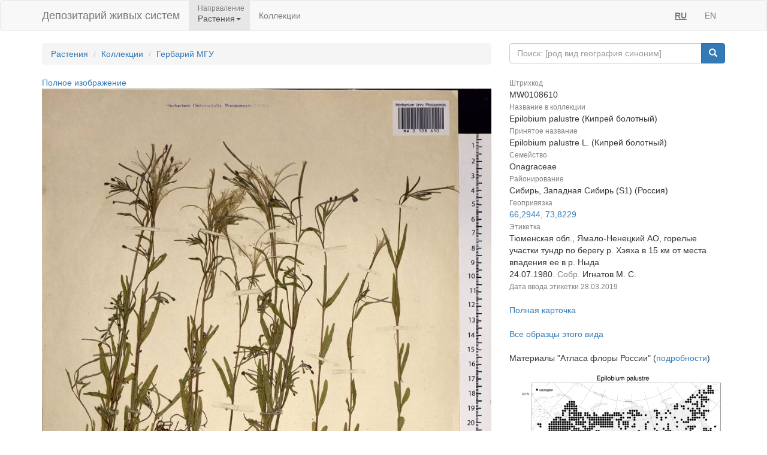

--- FILE ---
content_type: application/javascript
request_url: https://plant.depo.msu.ru/open/resources/js/main.js
body_size: 1770
content:
function setCookie(key, value, path) {
    var expires = new Date();
    expires.setTime(expires.getTime() + 31536000000); //1 year
    document.cookie = key + '=' + value +
        ';expires=' + expires.toUTCString() +
        ';path=' + (typeof path === 'undefined' ? projectContext.requestContext : path) ;
}

function getCookie(key) {
    var keyValue = document.cookie.match('(^|;) ?' + key + '=([^;]*)(;|$)');
    return keyValue ? keyValue[2] : null;
}

// Менеджер GET-параметров
var QueryParamsManager = [];

var processQueryParamChange = function(parameterName, parameterValue){
    var manager = QueryParamsManager[parameterName];

    if (typeof manager !== "undefined" && manager.addGetParams === true) {
        var searchString = jQuery.query.set(manager.paramName, parameterValue);

        if (typeof parameterValue === "undefined" || parameterValue === '') {
            searchString = searchString.REMOVE(manager.paramName);
        }

        if (typeof manager.dependantParams !== "undefined") {
            manager.dependantParams.forEach(function(item, i){
                searchString = searchString.REMOVE(item);
            });
        }
        window.location.search = searchString;
    } else {
        window.location = window.location.href.split("?")[0];
    }
};

var getQueryParam = function (parameterName) {
    var manager = QueryParamsManager[parameterName];

    if (typeof manager !== "undefined") {
        return jQuery.query.get(manager.paramName);
    } else {
        return null;
    }
};

// Кнопки поиска с текстовым инпутом
var searchBtnClick = function (btn) {
    var searchBy = btn.data('search-by');
    var queryString = btn.closest('.input-group').find('input').val();
    var searchType = btn.data('search-type');
    var collection = $('#js-filter-by-collection').val();

    searchApply(searchBy, queryString, searchType, collection);
};

var searchApply = function (searchBy, queryString, searchType, collection) {
    // Требует определения глобальных переменных window.organismsSearchUrl window.collectionsSearchUrl
    var searchUrl = searchType === 'organisms' ? window.organismsSearchUrl : window.collectionsSearchUrl;

    if (typeof queryString !== "undefined" && queryString !== '') {
        window.location = searchUrl + '?' + 'searchBy=' + searchBy + '&' + 'queryString=' + encodeURIComponent(queryString) +
            (typeof collection !== "undefined" && collection !== '' ? '&' + 'collection=' + collection : '');
    }
};

// Выбор проекта
var changeProjectBtnClick = function () {
    var current = projectContext.divisionCode ? projectContext.divisionCode : getCookie('project');
    var selected = $(this).data('project');
    if (current !== selected) {
        setCookie('project', selected);
        var href = projectContext.publicContext + "/collections";
        if (projectContext.divisionCode)
            href += '?division=' + selected;

        location.href = href;
    }
};

// Постраничное разбиение
var onPaginationPageClick = function () {
    if ($(this).hasClass('active')) {
        return;
    }

    var page = $(this).data('page');
    if (typeof page === "undefined" || page == '') {
        return;
    }

    window.location.search = jQuery.query.set('page', page);
};

var changeLanguage = function (tag) {
    var windowHref = window.location.href;

    //если не указан public после контекста (mod_rewrite), то берем publicContext по умолчанию
    var re = new RegExp(projectContext.requestContext + '[\/]*[#?]*[^\/]*$', "i");
    if (re.test(windowHref)) {
        windowHref = projectContext.publicContext;
    }

    var href = windowHref.split(projectContext.publicContext);
    if (href.length === 2) {
        var newCntx = projectContext.publicBaseContext;
        if (!/\/en$/.test(projectContext.publicContext))
            newCntx += '/en';

        setTimeout(function () {
            window.location.href = href[0] + newCntx + href[1];
        }, 0);
    }


    /*var contextPos = window.location.href.indexOf(projectContext.publicContext);
    if (contextPos !== -1) {
        var contextLen = projectContext.publicContext.length;

        var startPath = window.location.href.substr(0, contextPos + contextLen);
        var path = window.location.href.substr(contextPos + contextLen);

        var newHref;
        if (startPath.indexOf('/en') === startPath.length - 3) {
            newHref = startPath.substr(0, startPath.length - 3) + path;
        } else {
            if (startPath.indexOf('/ru') === startPath.length - 3) {
                newHref = startPath.substr(0, startPath.length - 3) + '/en' + path;
            } else {
                newHref = startPath + '/en' + path;
            }
        }
        setTimeout(function () {
            window.location.href = newHref;
        }, 0);


    }*/
    //var currentLocale = getCookie(J3Const.COOKIE_LOCALE);
    //setCookie(J3Const.COOKIE_LOCALE, (currentLocale === 'ru' ? 'en' : 'ru'));
    //setTimeout(function () {
    //    window.location.reload();
    //}, 0);

};